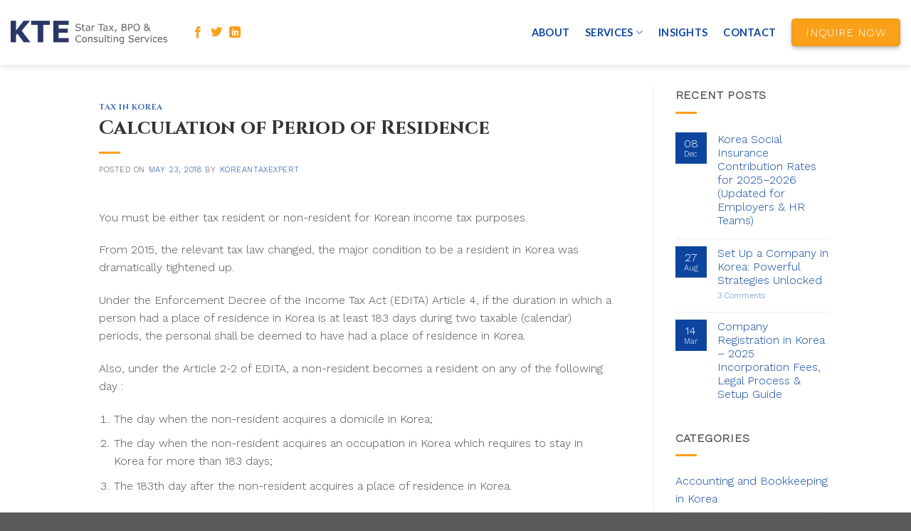

--- FILE ---
content_type: text/html; charset=UTF-8
request_url: https://koreantaxexpert.com/2018/05/23/calculation-of-period-of-residence/
body_size: 15519
content:
<!DOCTYPE html>
<!--[if IE 9 ]> <html lang="en-US" prefix="og: https://ogp.me/ns#" class="ie9 loading-site no-js"> <![endif]-->
<!--[if IE 8 ]> <html lang="en-US" prefix="og: https://ogp.me/ns#" class="ie8 loading-site no-js"> <![endif]-->
<!--[if (gte IE 9)|!(IE)]><!--><html lang="en-US" prefix="og: https://ogp.me/ns#" class="loading-site no-js"> <!--<![endif]-->
<head>

	<!-- Google Tag Manager -->
	<script>(function(w,d,s,l,i){w[l]=w[l]||[];w[l].push({'gtm.start':
	new Date().getTime(),event:'gtm.js'});var f=d.getElementsByTagName(s)[0],
	j=d.createElement(s),dl=l!='dataLayer'?'&l='+l:'';j.async=true;j.src=
	'https://www.googletagmanager.com/gtm.js?id='+i+dl;f.parentNode.insertBefore(j,f);
	})(window,document,'script','dataLayer','GTM-NC5PV2B');</script>
	<!-- End Google Tag Manager -->

	<meta charset="UTF-8" />
	<meta name="viewport" content="width=device-width, initial-scale=1.0, maximum-scale=1.0, user-scalable=no" />
	<meta name="google-site-verification" content="wGN1P9kGadXG07ps6NgEUj2Gs4SRJM4vOAh3prWmljA" />

	<link rel="profile" href="http://gmpg.org/xfn/11" />
	<link rel="pingback" href="https://koreantaxexpert.com/xmlrpc.php" />

	<script>(function(html){html.className = html.className.replace(/\bno-js\b/,'js')})(document.documentElement);</script>
	<style>img:is([sizes="auto" i], [sizes^="auto," i]) { contain-intrinsic-size: 3000px 1500px }</style>
	<meta name="viewport" content="width=device-width, initial-scale=1" />
<!-- Search Engine Optimization by Rank Math PRO - https://rankmath.com/ -->
<title>Calculation of Period of Residence - Korean Tax Expert</title>
<meta name="description" content="You must be either tax resident or non-resident for Korean income tax purposes."/>
<meta name="robots" content="follow, index, max-snippet:-1, max-video-preview:-1, max-image-preview:large"/>
<link rel="canonical" href="https://koreantaxexpert.com/2018/05/23/calculation-of-period-of-residence/" />
<meta property="og:locale" content="en_US" />
<meta property="og:type" content="article" />
<meta property="og:title" content="Calculation of Period of Residence - Korean Tax Expert" />
<meta property="og:description" content="You must be either tax resident or non-resident for Korean income tax purposes." />
<meta property="og:url" content="https://koreantaxexpert.com/2018/05/23/calculation-of-period-of-residence/" />
<meta property="og:site_name" content="Korean Tax Expert" />
<meta property="article:section" content="Tax in Korea" />
<meta property="og:image" content="https://koreantaxexpert.com/wp-content/uploads/2025/08/별-작은이미지.png" />
<meta property="og:image:secure_url" content="https://koreantaxexpert.com/wp-content/uploads/2025/08/별-작은이미지.png" />
<meta property="og:image:width" content="463" />
<meta property="og:image:height" content="349" />
<meta property="og:image:alt" content="Calculation of Period of Residence" />
<meta property="og:image:type" content="image/png" />
<meta property="article:published_time" content="2018-05-23T08:31:44+09:00" />
<meta name="twitter:card" content="summary_large_image" />
<meta name="twitter:title" content="Calculation of Period of Residence - Korean Tax Expert" />
<meta name="twitter:description" content="You must be either tax resident or non-resident for Korean income tax purposes." />
<meta name="twitter:image" content="https://koreantaxexpert.com/wp-content/uploads/2025/08/별-작은이미지.png" />
<meta name="twitter:label1" content="Written by" />
<meta name="twitter:data1" content="koreantaxexpert" />
<meta name="twitter:label2" content="Time to read" />
<meta name="twitter:data2" content="Less than a minute" />
<script type="application/ld+json" class="rank-math-schema-pro">{"@context":"https://schema.org","@graph":[{"@type":["AccountingService","Organization"],"@id":"https://koreantaxexpert.com/#organization","name":"STAR TAX","url":"http://50.16.38.80","logo":{"@type":"ImageObject","@id":"https://koreantaxexpert.com/#logo","url":"http://koreantaxexpert.com/wp-content/uploads/2025/08/\ubcc4-\uc791\uc740\uc774\ubbf8\uc9c0.png","contentUrl":"http://koreantaxexpert.com/wp-content/uploads/2025/08/\ubcc4-\uc791\uc740\uc774\ubbf8\uc9c0.png","caption":"Korean Tax Expert","inLanguage":"en-US","width":"463","height":"349"},"openingHours":["Monday,Tuesday,Wednesday,Thursday,Friday,Saturday,Sunday 09:00-17:00"],"image":{"@id":"https://koreantaxexpert.com/#logo"}},{"@type":"WebSite","@id":"https://koreantaxexpert.com/#website","url":"https://koreantaxexpert.com","name":"Korean Tax Expert","publisher":{"@id":"https://koreantaxexpert.com/#organization"},"inLanguage":"en-US"},{"@type":"ImageObject","@id":"https://koreantaxexpert.com/wp-content/uploads/2025/08/\ubcc4-\uc791\uc740\uc774\ubbf8\uc9c0.png","url":"https://koreantaxexpert.com/wp-content/uploads/2025/08/\ubcc4-\uc791\uc740\uc774\ubbf8\uc9c0.png","width":"463","height":"349","inLanguage":"en-US"},{"@type":"WebPage","@id":"https://koreantaxexpert.com/2018/05/23/calculation-of-period-of-residence/#webpage","url":"https://koreantaxexpert.com/2018/05/23/calculation-of-period-of-residence/","name":"Calculation of Period of Residence - Korean Tax Expert","datePublished":"2018-05-23T08:31:44+09:00","dateModified":"2018-05-23T08:31:44+09:00","isPartOf":{"@id":"https://koreantaxexpert.com/#website"},"primaryImageOfPage":{"@id":"https://koreantaxexpert.com/wp-content/uploads/2025/08/\ubcc4-\uc791\uc740\uc774\ubbf8\uc9c0.png"},"inLanguage":"en-US"},{"@type":"Person","@id":"https://koreantaxexpert.com/author/koreantaxexpert/","name":"koreantaxexpert","url":"https://koreantaxexpert.com/author/koreantaxexpert/","image":{"@type":"ImageObject","@id":"https://secure.gravatar.com/avatar/d9681014c26ebc9e036d0f35d15e01f0?s=96&amp;d=mm&amp;r=g","url":"https://secure.gravatar.com/avatar/d9681014c26ebc9e036d0f35d15e01f0?s=96&amp;d=mm&amp;r=g","caption":"koreantaxexpert","inLanguage":"en-US"},"worksFor":{"@id":"https://koreantaxexpert.com/#organization"}},{"@type":"BlogPosting","headline":"Calculation of Period of Residence - Korean Tax Expert","keywords":"Array","datePublished":"2018-05-23T08:31:44+09:00","dateModified":"2018-05-23T08:31:44+09:00","articleSection":"Tax in Korea","author":{"@id":"https://koreantaxexpert.com/author/koreantaxexpert/","name":"koreantaxexpert"},"publisher":{"@id":"https://koreantaxexpert.com/#organization"},"description":"You must be either tax resident or non-resident for Korean income tax purposes.","name":"Calculation of Period of Residence - Korean Tax Expert","@id":"https://koreantaxexpert.com/2018/05/23/calculation-of-period-of-residence/#richSnippet","isPartOf":{"@id":"https://koreantaxexpert.com/2018/05/23/calculation-of-period-of-residence/#webpage"},"image":{"@id":"https://koreantaxexpert.com/wp-content/uploads/2025/08/\ubcc4-\uc791\uc740\uc774\ubbf8\uc9c0.png"},"inLanguage":"en-US","mainEntityOfPage":{"@id":"https://koreantaxexpert.com/2018/05/23/calculation-of-period-of-residence/#webpage"}}]}</script>
<!-- /Rank Math WordPress SEO plugin -->

<link rel='dns-prefetch' href='//cdn.jsdelivr.net' />
<link rel='prefetch' href='https://koreantaxexpert.com/wp-content/themes/flatsome/assets/js/chunk.countup.js?ver=3.16.7' />
<link rel='prefetch' href='https://koreantaxexpert.com/wp-content/themes/flatsome/assets/js/chunk.sticky-sidebar.js?ver=3.16.7' />
<link rel='prefetch' href='https://koreantaxexpert.com/wp-content/themes/flatsome/assets/js/chunk.tooltips.js?ver=3.16.7' />
<link rel='prefetch' href='https://koreantaxexpert.com/wp-content/themes/flatsome/assets/js/chunk.vendors-popups.js?ver=3.16.7' />
<link rel='prefetch' href='https://koreantaxexpert.com/wp-content/themes/flatsome/assets/js/chunk.vendors-slider.js?ver=3.16.7' />
<link rel="alternate" type="application/rss+xml" title="Korean Tax Expert &raquo; Feed" href="https://koreantaxexpert.com/feed/" />
<link rel="alternate" type="application/rss+xml" title="Korean Tax Expert &raquo; Comments Feed" href="https://koreantaxexpert.com/comments/feed/" />
<link rel="alternate" type="application/rss+xml" title="Korean Tax Expert &raquo; Calculation of Period of Residence Comments Feed" href="https://koreantaxexpert.com/2018/05/23/calculation-of-period-of-residence/feed/" />
<style id='classic-theme-styles-inline-css' type='text/css'>
/*! This file is auto-generated */
.wp-block-button__link{color:#fff;background-color:#32373c;border-radius:9999px;box-shadow:none;text-decoration:none;padding:calc(.667em + 2px) calc(1.333em + 2px);font-size:1.125em}.wp-block-file__button{background:#32373c;color:#fff;text-decoration:none}
</style>
<link rel='stylesheet' id='flatsome-main-css' href='https://koreantaxexpert.com/wp-content/themes/flatsome/assets/css/flatsome.css?ver=3.16.7' type='text/css' media='all' />
<style id='flatsome-main-inline-css' type='text/css'>
@font-face {
				font-family: "fl-icons";
				font-display: block;
				src: url(https://koreantaxexpert.com/wp-content/themes/flatsome/assets/css/icons/fl-icons.eot?v=3.16.7);
				src:
					url(https://koreantaxexpert.com/wp-content/themes/flatsome/assets/css/icons/fl-icons.eot#iefix?v=3.16.7) format("embedded-opentype"),
					url(https://koreantaxexpert.com/wp-content/themes/flatsome/assets/css/icons/fl-icons.woff2?v=3.16.7) format("woff2"),
					url(https://koreantaxexpert.com/wp-content/themes/flatsome/assets/css/icons/fl-icons.ttf?v=3.16.7) format("truetype"),
					url(https://koreantaxexpert.com/wp-content/themes/flatsome/assets/css/icons/fl-icons.woff?v=3.16.7) format("woff"),
					url(https://koreantaxexpert.com/wp-content/themes/flatsome/assets/css/icons/fl-icons.svg?v=3.16.7#fl-icons) format("svg");
			}
</style>
<script type="text/javascript" src="https://koreantaxexpert.com/wp-includes/js/jquery/jquery.min.js?ver=3.7.1" id="jquery-core-js"></script>
<script type="text/javascript" src="https://koreantaxexpert.com/wp-includes/js/jquery/jquery-migrate.min.js?ver=3.4.1" id="jquery-migrate-js"></script>
<link rel="https://api.w.org/" href="https://koreantaxexpert.com/wp-json/" /><link rel="alternate" title="JSON" type="application/json" href="https://koreantaxexpert.com/wp-json/wp/v2/posts/69" /><link rel="EditURI" type="application/rsd+xml" title="RSD" href="https://koreantaxexpert.com/xmlrpc.php?rsd" />
<meta name="generator" content="WordPress 6.7.4" />
<link rel='shortlink' href='https://koreantaxexpert.com/?p=69' />
<link rel="alternate" title="oEmbed (JSON)" type="application/json+oembed" href="https://koreantaxexpert.com/wp-json/oembed/1.0/embed?url=https%3A%2F%2Fkoreantaxexpert.com%2F2018%2F05%2F23%2Fcalculation-of-period-of-residence%2F" />
<link rel="alternate" title="oEmbed (XML)" type="text/xml+oembed" href="https://koreantaxexpert.com/wp-json/oembed/1.0/embed?url=https%3A%2F%2Fkoreantaxexpert.com%2F2018%2F05%2F23%2Fcalculation-of-period-of-residence%2F&#038;format=xml" />
<!-- Google Tag Manager -->
<script>(function(w,d,s,l,i){w[l]=w[l]||[];w[l].push({'gtm.start':
new Date().getTime(),event:'gtm.js'});var f=d.getElementsByTagName(s)[0],
j=d.createElement(s),dl=l!='dataLayer'?'&l='+l:'';j.async=true;j.src=
'https://www.googletagmanager.com/gtm.js?id='+i+dl;f.parentNode.insertBefore(j,f);
})(window,document,'script','dataLayer','GTM-59L25BBL');</script>
<!-- End Google Tag Manager --><link rel="icon" href="https://koreantaxexpert.com/wp-content/uploads/2019/05/cropped-cec9db4ebafb8eca780ecbaa1ecb3901-1-32x32.jpg" sizes="32x32" />
<link rel="icon" href="https://koreantaxexpert.com/wp-content/uploads/2019/05/cropped-cec9db4ebafb8eca780ecbaa1ecb3901-1-192x192.jpg" sizes="192x192" />
<link rel="apple-touch-icon" href="https://koreantaxexpert.com/wp-content/uploads/2019/05/cropped-cec9db4ebafb8eca780ecbaa1ecb3901-1-180x180.jpg" />
<meta name="msapplication-TileImage" content="https://koreantaxexpert.com/wp-content/uploads/2019/05/cropped-cec9db4ebafb8eca780ecbaa1ecb3901-1-270x270.jpg" />
<style id="custom-css" type="text/css">:root {--primary-color: #0d459e;}.header-main{height: 91px}#logo img{max-height: 91px}#logo{width:220px;}.header-bottom{min-height: 55px}.header-top{min-height: 30px}.transparent .header-main{height: 91px}.transparent #logo img{max-height: 91px}.has-transparent + .page-title:first-of-type,.has-transparent + #main > .page-title,.has-transparent + #main > div > .page-title,.has-transparent + #main .page-header-wrapper:first-of-type .page-title{padding-top: 91px;}.header.show-on-scroll,.stuck .header-main{height:70px!important}.stuck #logo img{max-height: 70px!important}.header-bottom {background-color: #f1f1f1}.header-main .nav > li > a{line-height: 16px }@media (max-width: 549px) {.header-main{height: 70px}#logo img{max-height: 70px}}/* Color */.accordion-title.active, .has-icon-bg .icon .icon-inner,.logo a, .primary.is-underline, .primary.is-link, .badge-outline .badge-inner, .nav-outline > li.active> a,.nav-outline >li.active > a, .cart-icon strong,[data-color='primary'], .is-outline.primary{color: #0d459e;}/* Color !important */[data-text-color="primary"]{color: #0d459e!important;}/* Background Color */[data-text-bg="primary"]{background-color: #0d459e;}/* Background */.scroll-to-bullets a,.featured-title, .label-new.menu-item > a:after, .nav-pagination > li > .current,.nav-pagination > li > span:hover,.nav-pagination > li > a:hover,.has-hover:hover .badge-outline .badge-inner,button[type="submit"], .button.wc-forward:not(.checkout):not(.checkout-button), .button.submit-button, .button.primary:not(.is-outline),.featured-table .title,.is-outline:hover, .has-icon:hover .icon-label,.nav-dropdown-bold .nav-column li > a:hover, .nav-dropdown.nav-dropdown-bold > li > a:hover, .nav-dropdown-bold.dark .nav-column li > a:hover, .nav-dropdown.nav-dropdown-bold.dark > li > a:hover, .header-vertical-menu__opener ,.is-outline:hover, .tagcloud a:hover,.grid-tools a, input[type='submit']:not(.is-form), .box-badge:hover .box-text, input.button.alt,.nav-box > li > a:hover,.nav-box > li.active > a,.nav-pills > li.active > a ,.current-dropdown .cart-icon strong, .cart-icon:hover strong, .nav-line-bottom > li > a:before, .nav-line-grow > li > a:before, .nav-line > li > a:before,.banner, .header-top, .slider-nav-circle .flickity-prev-next-button:hover svg, .slider-nav-circle .flickity-prev-next-button:hover .arrow, .primary.is-outline:hover, .button.primary:not(.is-outline), input[type='submit'].primary, input[type='submit'].primary, input[type='reset'].button, input[type='button'].primary, .badge-inner{background-color: #0d459e;}/* Border */.nav-vertical.nav-tabs > li.active > a,.scroll-to-bullets a.active,.nav-pagination > li > .current,.nav-pagination > li > span:hover,.nav-pagination > li > a:hover,.has-hover:hover .badge-outline .badge-inner,.accordion-title.active,.featured-table,.is-outline:hover, .tagcloud a:hover,blockquote, .has-border, .cart-icon strong:after,.cart-icon strong,.blockUI:before, .processing:before,.loading-spin, .slider-nav-circle .flickity-prev-next-button:hover svg, .slider-nav-circle .flickity-prev-next-button:hover .arrow, .primary.is-outline:hover{border-color: #0d459e}.nav-tabs > li.active > a{border-top-color: #0d459e}.widget_shopping_cart_content .blockUI.blockOverlay:before { border-left-color: #0d459e }.woocommerce-checkout-review-order .blockUI.blockOverlay:before { border-left-color: #0d459e }/* Fill */.slider .flickity-prev-next-button:hover svg,.slider .flickity-prev-next-button:hover .arrow{fill: #0d459e;}/* Focus */.primary:focus-visible, .submit-button:focus-visible, button[type="submit"]:focus-visible { outline-color: #0d459e!important; }/* Background Color */[data-icon-label]:after, .secondary.is-underline:hover,.secondary.is-outline:hover,.icon-label,.button.secondary:not(.is-outline),.button.alt:not(.is-outline), .badge-inner.on-sale, .button.checkout, .single_add_to_cart_button, .current .breadcrumb-step{ background-color:#faa019; }[data-text-bg="secondary"]{background-color: #faa019;}/* Color */.secondary.is-underline,.secondary.is-link, .secondary.is-outline,.stars a.active, .star-rating:before, .woocommerce-page .star-rating:before,.star-rating span:before, .color-secondary{color: #faa019}/* Color !important */[data-text-color="secondary"]{color: #faa019!important;}/* Border */.secondary.is-outline:hover{border-color:#faa019}/* Focus */.secondary:focus-visible, .alt:focus-visible { outline-color: #faa019!important; }body{color: #4c4c4c}h1,h2,h3,h4,h5,h6,.heading-font{color: #333333;}body{font-size: 100%;}body{font-family: "Work Sans", sans-serif;}body {font-weight: 300;font-style: normal;}.nav > li > a {font-family: Lato, sans-serif;}.mobile-sidebar-levels-2 .nav > li > ul > li > a {font-family: Lato, sans-serif;}.nav > li > a,.mobile-sidebar-levels-2 .nav > li > ul > li > a {font-weight: 700;font-style: normal;}h1,h2,h3,h4,h5,h6,.heading-font, .off-canvas-center .nav-sidebar.nav-vertical > li > a{font-family: Cinzel, sans-serif;}h1,h2,h3,h4,h5,h6,.heading-font,.banner h1,.banner h2 {font-weight: 700;font-style: normal;}.alt-font{font-family: "Dancing Script", sans-serif;}.alt-font {font-weight: 400!important;font-style: normal!important;}.header:not(.transparent) .header-nav-main.nav > li > a {color: #0d459e;}a{color: #0d459e;}a:hover{color: #faa019;}.tagcloud a:hover{border-color: #faa019;background-color: #faa019;}.is-divider{background-color: #faa019;}input[type='submit'], input[type="button"], button:not(.icon), .button:not(.icon){border-radius: 5px!important}.header-main .social-icons,.header-main .cart-icon strong,.header-main .menu-title,.header-main .header-button > .button.is-outline,.header-main .nav > li > a > i:not(.icon-angle-down){color: #faa019!important;}.header-main .header-button > .button.is-outline,.header-main .cart-icon strong:after,.header-main .cart-icon strong{border-color: #faa019!important;}.header-main .header-button > .button:not(.is-outline){background-color: #faa019!important;}.header-main .current-dropdown .cart-icon strong,.header-main .header-button > .button:hover,.header-main .header-button > .button:hover i,.header-main .header-button > .button:hover span{color:#FFF!important;}.header-main .menu-title:hover,.header-main .social-icons a:hover,.header-main .header-button > .button.is-outline:hover,.header-main .nav > li > a:hover > i:not(.icon-angle-down){color: #faa019!important;}.header-main .current-dropdown .cart-icon strong,.header-main .header-button > .button:hover{background-color: #faa019!important;}.header-main .current-dropdown .cart-icon strong:after,.header-main .current-dropdown .cart-icon strong,.header-main .header-button > .button:hover{border-color: #faa019!important;}.nav-vertical-fly-out > li + li {border-top-width: 1px; border-top-style: solid;}/* Custom CSS */.icon-box.featured-box.icon-box-left{display: flex;align-items: center;}ul li.bullet-checkmark, ul li.bullet-arrow, ul li.bullet-star{border:none;}.homebox > div > div > ul > li > span{margin:6px;}.homebox ul li.bullet-checkmark:before, ul li.bullet-arrow:before, ul li.bullet-star:before{font-size: 15px;color: #faa019;background: #fff;padding: 0px 9px;margin-right: 3px;border-radius: 99px;}.footergrad{background: linear-gradient(121deg, rgb(110, 189, 246), rgb(65, 49, 208));}.navservices li{margin-left:0 !important;width:100%;margin: 5px 0;}.navservices li a{width:100%;}.nav-tabs>li.active>a {color:#fff;background: linear-gradient(-35deg, rgb(1, 104, 232), rgb(13, 64, 146));border: none;border-radius: 5px;}.nav-tabs>li>a{border-bottom: 1px solid #ddd;background-color:#fff;border: none;box-shadow: 0 1px 3px rgba(0,0,0,0.12), 0 1px 2px rgba(0,0,0,0.24); border-radius: 5px;transition: all 0.3s cubic-bezier(.25,.8,.25,1);}.nav-tabs>li>a:hover{box-shadow: 0 3px 6px rgba(0,0,0,0.16), 0 3px 6px rgba(0,0,0,0.23)}.nav>li>a {font-size: 0.9em;}.gradient{background: linear-gradient(-35deg, rgb(1, 104, 232), rgb(13, 64, 146));}.conversion{border-radius:100% 100% 0 0;background:linear-gradient(-35deg, rgb(1, 104, 232), rgb(13, 64, 146))}footer.entry-meta{border-bottom:none;}.single-post .article-inner {box-shadow:none;}.conversion1{box-shadow: 0 10px 20px rgba(0,0,0,0.19), 0 6px 6px rgba(0,0,0,0.23);border-radius:20px;}.home #footer{display:none;}.servicebox .col-inner, .col-inner .banner{border-radius:5px;}.footer{background:linear-gradient(-35deg, rgb(1, 104, 232), rgb(13, 64, 146))}/* Custom CSS Mobile */@media (max-width: 549px){.conversion{border-radius:0 !important;background:linear-gradient(-35deg, rgb(1, 104, 232), rgb(13, 64, 146))}}.label-new.menu-item > a:after{content:"New";}.label-hot.menu-item > a:after{content:"Hot";}.label-sale.menu-item > a:after{content:"Sale";}.label-popular.menu-item > a:after{content:"Popular";}</style><style id="kirki-inline-styles">/* latin-ext */
@font-face {
  font-family: 'Cinzel';
  font-style: normal;
  font-weight: 700;
  font-display: swap;
  src: url(https://koreantaxexpert.com/wp-content/fonts/cinzel/font) format('woff');
  unicode-range: U+0100-02BA, U+02BD-02C5, U+02C7-02CC, U+02CE-02D7, U+02DD-02FF, U+0304, U+0308, U+0329, U+1D00-1DBF, U+1E00-1E9F, U+1EF2-1EFF, U+2020, U+20A0-20AB, U+20AD-20C0, U+2113, U+2C60-2C7F, U+A720-A7FF;
}
/* latin */
@font-face {
  font-family: 'Cinzel';
  font-style: normal;
  font-weight: 700;
  font-display: swap;
  src: url(https://koreantaxexpert.com/wp-content/fonts/cinzel/font) format('woff');
  unicode-range: U+0000-00FF, U+0131, U+0152-0153, U+02BB-02BC, U+02C6, U+02DA, U+02DC, U+0304, U+0308, U+0329, U+2000-206F, U+20AC, U+2122, U+2191, U+2193, U+2212, U+2215, U+FEFF, U+FFFD;
}/* vietnamese */
@font-face {
  font-family: 'Work Sans';
  font-style: normal;
  font-weight: 300;
  font-display: swap;
  src: url(https://koreantaxexpert.com/wp-content/fonts/work-sans/font) format('woff');
  unicode-range: U+0102-0103, U+0110-0111, U+0128-0129, U+0168-0169, U+01A0-01A1, U+01AF-01B0, U+0300-0301, U+0303-0304, U+0308-0309, U+0323, U+0329, U+1EA0-1EF9, U+20AB;
}
/* latin-ext */
@font-face {
  font-family: 'Work Sans';
  font-style: normal;
  font-weight: 300;
  font-display: swap;
  src: url(https://koreantaxexpert.com/wp-content/fonts/work-sans/font) format('woff');
  unicode-range: U+0100-02BA, U+02BD-02C5, U+02C7-02CC, U+02CE-02D7, U+02DD-02FF, U+0304, U+0308, U+0329, U+1D00-1DBF, U+1E00-1E9F, U+1EF2-1EFF, U+2020, U+20A0-20AB, U+20AD-20C0, U+2113, U+2C60-2C7F, U+A720-A7FF;
}
/* latin */
@font-face {
  font-family: 'Work Sans';
  font-style: normal;
  font-weight: 300;
  font-display: swap;
  src: url(https://koreantaxexpert.com/wp-content/fonts/work-sans/font) format('woff');
  unicode-range: U+0000-00FF, U+0131, U+0152-0153, U+02BB-02BC, U+02C6, U+02DA, U+02DC, U+0304, U+0308, U+0329, U+2000-206F, U+20AC, U+2122, U+2191, U+2193, U+2212, U+2215, U+FEFF, U+FFFD;
}/* latin-ext */
@font-face {
  font-family: 'Lato';
  font-style: normal;
  font-weight: 700;
  font-display: swap;
  src: url(https://koreantaxexpert.com/wp-content/fonts/lato/font) format('woff');
  unicode-range: U+0100-02BA, U+02BD-02C5, U+02C7-02CC, U+02CE-02D7, U+02DD-02FF, U+0304, U+0308, U+0329, U+1D00-1DBF, U+1E00-1E9F, U+1EF2-1EFF, U+2020, U+20A0-20AB, U+20AD-20C0, U+2113, U+2C60-2C7F, U+A720-A7FF;
}
/* latin */
@font-face {
  font-family: 'Lato';
  font-style: normal;
  font-weight: 700;
  font-display: swap;
  src: url(https://koreantaxexpert.com/wp-content/fonts/lato/font) format('woff');
  unicode-range: U+0000-00FF, U+0131, U+0152-0153, U+02BB-02BC, U+02C6, U+02DA, U+02DC, U+0304, U+0308, U+0329, U+2000-206F, U+20AC, U+2122, U+2191, U+2193, U+2212, U+2215, U+FEFF, U+FFFD;
}/* vietnamese */
@font-face {
  font-family: 'Dancing Script';
  font-style: normal;
  font-weight: 400;
  font-display: swap;
  src: url(https://koreantaxexpert.com/wp-content/fonts/dancing-script/font) format('woff');
  unicode-range: U+0102-0103, U+0110-0111, U+0128-0129, U+0168-0169, U+01A0-01A1, U+01AF-01B0, U+0300-0301, U+0303-0304, U+0308-0309, U+0323, U+0329, U+1EA0-1EF9, U+20AB;
}
/* latin-ext */
@font-face {
  font-family: 'Dancing Script';
  font-style: normal;
  font-weight: 400;
  font-display: swap;
  src: url(https://koreantaxexpert.com/wp-content/fonts/dancing-script/font) format('woff');
  unicode-range: U+0100-02BA, U+02BD-02C5, U+02C7-02CC, U+02CE-02D7, U+02DD-02FF, U+0304, U+0308, U+0329, U+1D00-1DBF, U+1E00-1E9F, U+1EF2-1EFF, U+2020, U+20A0-20AB, U+20AD-20C0, U+2113, U+2C60-2C7F, U+A720-A7FF;
}
/* latin */
@font-face {
  font-family: 'Dancing Script';
  font-style: normal;
  font-weight: 400;
  font-display: swap;
  src: url(https://koreantaxexpert.com/wp-content/fonts/dancing-script/font) format('woff');
  unicode-range: U+0000-00FF, U+0131, U+0152-0153, U+02BB-02BC, U+02C6, U+02DA, U+02DC, U+0304, U+0308, U+0329, U+2000-206F, U+20AC, U+2122, U+2191, U+2193, U+2212, U+2215, U+FEFF, U+FFFD;
}</style></head>

<body class="post-template-default single single-post postid-69 single-format-standard header-shadow lightbox nav-dropdown-has-arrow nav-dropdown-has-shadow nav-dropdown-has-border">

	<!-- Google Tag Manager (noscript) -->
	<noscript><iframe src="https://www.googletagmanager.com/ns.html?id=GTM-NC5PV2B"
	height="0" width="0" style="display:none;visibility:hidden"></iframe></noscript>
	<!-- End Google Tag Manager (noscript) -->

<div id="page-anim-preloader"></div>


	
<a class="skip-link screen-reader-text" href="#main">Skip to content</a>

<div id="wrapper">


<header id="header" class="header header-full-width has-sticky sticky-jump">
   <div class="header-wrapper">
	<div id="masthead" class="header-main ">
      <div class="header-inner flex-row container logo-left" role="navigation">

          <!-- Logo -->
          <h1 id="logo" class="flex-col logo">
            
<!-- Header logo -->
<a href="https://koreantaxexpert.com/" title="Korean Tax Expert - Accounting, Payroll, Tax and Corporate Secretarial Services" rel="home">
		<img width="790" height="107" src="https://koreantaxexpert.com/wp-content/uploads/2019/05/the-clacc.png" class="header_logo header-logo" alt="Korean Tax Expert"/><img  width="790" height="107" src="https://koreantaxexpert.com/wp-content/uploads/2019/05/the-clacc.png" class="header-logo-dark" alt="Korean Tax Expert"/></a>
          </h1>

          <!-- Mobile Left Elements -->
          <div class="flex-col show-for-medium flex-left">
            <ul class="mobile-nav nav nav-left ">
                          </ul>
          </div>

          <!-- Left Elements -->
          <div class="flex-col hide-for-medium flex-left
            flex-grow">
            <ul class="header-nav header-nav-main nav nav-left  nav-line-bottom nav-spacing-large nav-uppercase" >
              <li class="html header-social-icons ml-0">
	<div class="social-icons follow-icons" ><a href="https://www.facebook.com/koreantaxexpert/" target="_blank" data-label="Facebook" rel="noopener noreferrer nofollow" class="icon plain facebook tooltip" title="Follow on Facebook" aria-label="Follow on Facebook"><i class="icon-facebook" ></i></a><a href="https://twitter.com/koreantaxexpert" target="_blank" data-label="Twitter" rel="noopener noreferrer nofollow" class="icon plain  twitter tooltip" title="Follow on Twitter" aria-label="Follow on Twitter"><i class="icon-twitter" ></i></a><a href="https://www.linkedin.com/company/theclacc" target="_blank" rel="noopener noreferrer nofollow" data-label="LinkedIn" class="icon plain  linkedin tooltip" title="Follow on LinkedIn" aria-label="Follow on LinkedIn"><i class="icon-linkedin" ></i></a></div></li>
            </ul>
          </div>

          <!-- Right Elements -->
          <div class="flex-col hide-for-medium flex-right">
            <ul class="header-nav header-nav-main nav nav-right  nav-line-bottom nav-spacing-large nav-uppercase">
              <li id="menu-item-23" class="menu-item menu-item-type-post_type menu-item-object-page menu-item-23 menu-item-design-default"><a href="https://koreantaxexpert.com/korean-cpa-accounting-firm/" class="nav-top-link">About</a></li>
<li id="menu-item-218" class="menu-item menu-item-type-post_type menu-item-object-page menu-item-has-children menu-item-218 menu-item-design-default has-dropdown"><a href="https://koreantaxexpert.com/services/" class="nav-top-link" aria-expanded="false" aria-haspopup="menu">Services<i class="icon-angle-down" ></i></a>
<ul class="sub-menu nav-dropdown nav-dropdown-default">
	<li id="menu-item-2217" class="menu-item menu-item-type-post_type menu-item-object-page menu-item-2217"><a href="https://koreantaxexpert.com/company-establishment-in-korea/">Business Registration in Korea</a></li>
	<li id="menu-item-256" class="menu-item menu-item-type-post_type menu-item-object-page menu-item-256"><a href="https://koreantaxexpert.com/services/financial-statement-preparation/">Bookkeeping &#038; Outsourcing</a></li>
	<li id="menu-item-251" class="menu-item menu-item-type-post_type menu-item-object-page menu-item-251"><a href="https://koreantaxexpert.com/services/international-tax-advisory-services/">Tax Filing &#038; Advisory</a></li>
	<li id="menu-item-255" class="menu-item menu-item-type-post_type menu-item-object-page menu-item-255"><a href="https://koreantaxexpert.com/services/payroll-administration/">Payroll &#038; Global Mobility Services</a></li>
	<li id="menu-item-252" class="menu-item menu-item-type-post_type menu-item-object-page menu-item-252"><a href="https://koreantaxexpert.com/services/tax-audit-defense/">Audit &#038; Attest</a></li>
</ul>
</li>
<li id="menu-item-22" class="menu-item menu-item-type-post_type menu-item-object-page current_page_parent menu-item-22 menu-item-design-default"><a href="https://koreantaxexpert.com/blog/" class="nav-top-link">Insights</a></li>
<li id="menu-item-24" class="menu-item menu-item-type-post_type menu-item-object-page menu-item-24 menu-item-design-default"><a href="https://koreantaxexpert.com/contact/" class="nav-top-link">Contact</a></li>
<li class="html header-button-1">
	<div class="header-button">
	<a href="https://koreantaxexpert.com/contact/" class="button secondary is-large box-shadow-2 box-shadow-1-hover"  style="border-radius:5px;">
    <span>INQUIRE NOW</span>
  </a>
	</div>
</li>


            </ul>
          </div>

          <!-- Mobile Right Elements -->
          <div class="flex-col show-for-medium flex-right">
            <ul class="mobile-nav nav nav-right ">
              <li class="nav-icon has-icon">
  		<a href="#" data-open="#main-menu" data-pos="right" data-bg="main-menu-overlay" data-color="" class="is-small" aria-label="Menu" aria-controls="main-menu" aria-expanded="false">

		  <i class="icon-menu" ></i>
		  		</a>
	</li>
            </ul>
          </div>

      </div>

      </div>

<div class="header-bg-container fill"><div class="header-bg-image fill"></div><div class="header-bg-color fill"></div></div>   </div><!-- header-wrapper-->
</header>


<main id="main" class="">

<div id="content" class="blog-wrapper blog-single page-wrapper">
	

<div class="row row-large row-divided ">

	<div class="large-9 col">
		


<article id="post-69" class="post-69 post type-post status-publish format-standard hentry category-korean-tax">
	<div class="article-inner has-shadow box-shadow-4 box-shadow-2-hover">
		<header class="entry-header">
	<div class="entry-header-text entry-header-text-top text-left">
		<h6 class="entry-category is-xsmall"><a href="https://koreantaxexpert.com/category/korean-tax/" rel="category tag">Tax in Korea</a></h6><h1 class="entry-title">Calculation of Period of Residence</h1><div class="entry-divider is-divider small"></div>
	<div class="entry-meta uppercase is-xsmall">
		<span class="posted-on">Posted on <a href="https://koreantaxexpert.com/2018/05/23/calculation-of-period-of-residence/" rel="bookmark"><time class="entry-date published updated" datetime="2018-05-23T08:31:44+09:00">May 23, 2018</time></a></span><span class="byline"> by <span class="meta-author vcard"><a class="url fn n" href="https://koreantaxexpert.com/author/koreantaxexpert/">koreantaxexpert</a></span></span>	</div>
	</div>
	</header>
		<div class="entry-content single-page">

	<p>You must be either tax resident or non-resident for Korean income tax purposes.</p>
<p>From 2015, the relevant tax law changed, the major condition to be a resident in Korea was dramatically tightened up.</p>
<p>Under the Enforcement Decree of the Income Tax Act (EDITA) Article 4, if the duration in which a person had a place of residence in Korea is at least 183 days during two taxable (calendar) periods, the personal shall be deemed to have had a place of residence in Korea.</p>
<p>Also, under the Article 2-2 of EDITA, a non-resident becomes a resident on any of the following day :</p>
<ol>
<li>The day when the non-resident acquires a domicile in Korea;</li>
<li>The day when the non-resident acquires an occupation in Korea which requires to stay in Korea for more than 183 days;</li>
<li>The 183th day after the non-resident acquires a place of residence in Korea.</li>
</ol>
<p>Once you become a resident in Korea, your tax obligation shall be different. However, Korea has some favorable tax treatments only applicable to foreign tax residents.</p>
<p>For more information, please contact us.</p>
<p>Email: itos@theclacc.com</p>

	
	<div class="blog-share text-center"><div class="is-divider medium"></div><div class="social-icons share-icons share-row relative" ><a href="whatsapp://send?text=Calculation%20of%20Period%20of%20Residence - https://koreantaxexpert.com/2018/05/23/calculation-of-period-of-residence/" data-action="share/whatsapp/share" class="icon button circle is-outline tooltip whatsapp show-for-medium" title="Share on WhatsApp" aria-label="Share on WhatsApp"><i class="icon-whatsapp"></i></a><a href="https://www.facebook.com/sharer.php?u=https://koreantaxexpert.com/2018/05/23/calculation-of-period-of-residence/" data-label="Facebook" onclick="window.open(this.href,this.title,'width=500,height=500,top=300px,left=300px');  return false;" rel="noopener noreferrer nofollow" target="_blank" class="icon button circle is-outline tooltip facebook" title="Share on Facebook" aria-label="Share on Facebook"><i class="icon-facebook" ></i></a><a href="https://twitter.com/share?url=https://koreantaxexpert.com/2018/05/23/calculation-of-period-of-residence/" onclick="window.open(this.href,this.title,'width=500,height=500,top=300px,left=300px');  return false;" rel="noopener noreferrer nofollow" target="_blank" class="icon button circle is-outline tooltip twitter" title="Share on Twitter" aria-label="Share on Twitter"><i class="icon-twitter" ></i></a><a href="mailto:enteryour@addresshere.com?subject=Calculation%20of%20Period%20of%20Residence&amp;body=Check%20this%20out:%20https://koreantaxexpert.com/2018/05/23/calculation-of-period-of-residence/" rel="nofollow" class="icon button circle is-outline tooltip email" title="Email to a Friend" aria-label="Email to a Friend"><i class="icon-envelop" ></i></a><a href="https://pinterest.com/pin/create/button/?url=https://koreantaxexpert.com/2018/05/23/calculation-of-period-of-residence/&amp;media=&amp;description=Calculation%20of%20Period%20of%20Residence" onclick="window.open(this.href,this.title,'width=500,height=500,top=300px,left=300px');  return false;" rel="noopener noreferrer nofollow" target="_blank" class="icon button circle is-outline tooltip pinterest" title="Pin on Pinterest" aria-label="Pin on Pinterest"><i class="icon-pinterest" ></i></a><a href="https://www.linkedin.com/shareArticle?mini=true&url=https://koreantaxexpert.com/2018/05/23/calculation-of-period-of-residence/&title=Calculation%20of%20Period%20of%20Residence" onclick="window.open(this.href,this.title,'width=500,height=500,top=300px,left=300px');  return false;"  rel="noopener noreferrer nofollow" target="_blank" class="icon button circle is-outline tooltip linkedin" title="Share on LinkedIn" aria-label="Share on LinkedIn"><i class="icon-linkedin" ></i></a></div></div></div>


	<div class="entry-author author-box">
		<div class="flex-row align-top">
			<div class="flex-col mr circle">
				<div class="blog-author-image">
					<img alt='' src="data:image/svg+xml,%3Csvg%20viewBox%3D%220%200%2090%2090%22%20xmlns%3D%22http%3A%2F%2Fwww.w3.org%2F2000%2Fsvg%22%3E%3C%2Fsvg%3E" data-src='https://secure.gravatar.com/avatar/d9681014c26ebc9e036d0f35d15e01f0?s=90&#038;d=mm&#038;r=g' srcset="" data-srcset='https://secure.gravatar.com/avatar/d9681014c26ebc9e036d0f35d15e01f0?s=180&#038;d=mm&#038;r=g 2x' class='lazy-load avatar avatar-90 photo' height='90' width='90' decoding='async'/>				</div>
			</div>
			<div class="flex-col flex-grow">
				<h5 class="author-name uppercase pt-half">
					koreantaxexpert				</h5>
				<p class="author-desc small">Our team specializes in assisting foreign clients with navigating Korean finance and tax matters. We're here to provide you with expert guidance and support. Let us help you with your financial and tax needs in Korea.</p>
			</div>
		</div>
	</div>

        <nav role="navigation" id="nav-below" class="navigation-post">
	<div class="flex-row next-prev-nav bt bb">
		<div class="flex-col flex-grow nav-prev text-left">
			    <div class="nav-previous"><a href="https://koreantaxexpert.com/2018/05/18/transfer-pricing-tp-in-korea/" rel="prev"><span class="hide-for-small"><i class="icon-angle-left" ></i></span> Transfer Pricing (TP) in Korea</a></div>
		</div>
		<div class="flex-col flex-grow nav-next text-right">
			    <div class="nav-next"><a href="https://koreantaxexpert.com/2018/05/26/amended-korean-tax-law/" rel="next">Amended Korean Tax Law for Foreign Tax Residents in Korea &#8211; Requirement for Submission of Foreign Investment or Real Estate <span class="hide-for-small"><i class="icon-angle-right" ></i></span></a></div>		</div>
	</div>

	    </nav>

    	</div>
</article>




<div id="comments" class="comments-area">

	
	
	
		<div id="respond" class="comment-respond">
		<h3 id="reply-title" class="comment-reply-title">Leave a Reply <small><a rel="nofollow" id="cancel-comment-reply-link" href="/2018/05/23/calculation-of-period-of-residence/#respond" style="display:none;">Cancel reply</a></small></h3><form action="https://koreantaxexpert.com/wp-comments-post.php" method="post" id="commentform" class="comment-form" novalidate><p class="comment-notes"><span id="email-notes">Your email address will not be published.</span> <span class="required-field-message">Required fields are marked <span class="required">*</span></span></p><p class="comment-form-comment"><label for="comment">Comment <span class="required">*</span></label> <textarea autocomplete="new-password"  id="jb8bb951f9"  name="jb8bb951f9"   cols="45" rows="8" maxlength="65525" required></textarea><textarea id="comment" aria-label="hp-comment" aria-hidden="true" name="comment" autocomplete="new-password" style="padding:0 !important;clip:rect(1px, 1px, 1px, 1px) !important;position:absolute !important;white-space:nowrap !important;height:1px !important;width:1px !important;overflow:hidden !important;" tabindex="-1"></textarea><script data-noptimize>document.getElementById("comment").setAttribute( "id", "a119976aa67e114d4cee3d2d65197e7a" );document.getElementById("jb8bb951f9").setAttribute( "id", "comment" );</script></p><p class="comment-form-author"><label for="author">Name <span class="required">*</span></label> <input id="author" name="author" type="text" value="" size="30" maxlength="245" autocomplete="name" required /></p>
<p class="comment-form-email"><label for="email">Email <span class="required">*</span></label> <input id="email" name="email" type="email" value="" size="30" maxlength="100" aria-describedby="email-notes" autocomplete="email" required /></p>
<p class="comment-form-url"><label for="url">Website</label> <input id="url" name="url" type="url" value="" size="30" maxlength="200" autocomplete="url" /></p>
<p class="comment-form-cookies-consent"><input id="wp-comment-cookies-consent" name="wp-comment-cookies-consent" type="checkbox" value="yes" /> <label for="wp-comment-cookies-consent">Save my name, email, and website in this browser for the next time I comment.</label></p>
<p class="form-submit"><input name="submit" type="submit" id="submit" class="submit" value="Post Comment" /> <input type='hidden' name='comment_post_ID' value='69' id='comment_post_ID' />
<input type='hidden' name='comment_parent' id='comment_parent' value='0' />
</p></form>	</div><!-- #respond -->
	
</div>
	</div>
	<div class="post-sidebar large-3 col">
				<div id="secondary" class="widget-area " role="complementary">
				<aside id="flatsome_recent_posts-3" class="widget flatsome_recent_posts">		<span class="widget-title "><span>Recent Posts</span></span><div class="is-divider small"></div>		<ul>		
		
		<li class="recent-blog-posts-li">
			<div class="flex-row recent-blog-posts align-top pt-half pb-half">
				<div class="flex-col mr-half">
					<div class="badge post-date  badge-square">
							<div class="badge-inner bg-fill" >
                                								<span class="post-date-day">08</span><br>
								<span class="post-date-month is-xsmall">Dec</span>
                                							</div>
					</div>
				</div>
				<div class="flex-col flex-grow">
					  <a href="https://koreantaxexpert.com/2025/12/08/korea-social-insurance-contribution-rates-2025-2026/" title="Korea Social Insurance Contribution Rates for 2025–2026 (Updated for Employers &#038; HR Teams)">Korea Social Insurance Contribution Rates for 2025–2026 (Updated for Employers &#038; HR Teams)</a>
				   	  <span class="post_comments op-7 block is-xsmall"><a href="https://koreantaxexpert.com/2025/12/08/korea-social-insurance-contribution-rates-2025-2026/#respond"></a></span>
				</div>
			</div>
		</li>
		
		
		<li class="recent-blog-posts-li">
			<div class="flex-row recent-blog-posts align-top pt-half pb-half">
				<div class="flex-col mr-half">
					<div class="badge post-date  badge-square">
							<div class="badge-inner bg-fill" >
                                								<span class="post-date-day">27</span><br>
								<span class="post-date-month is-xsmall">Aug</span>
                                							</div>
					</div>
				</div>
				<div class="flex-col flex-grow">
					  <a href="https://koreantaxexpert.com/2025/08/27/set-up-a-company-in-korea/" title="Set Up a Company in Korea: Powerful Strategies Unlocked">Set Up a Company in Korea: Powerful Strategies Unlocked</a>
				   	  <span class="post_comments op-7 block is-xsmall"><a href="https://koreantaxexpert.com/2025/08/27/set-up-a-company-in-korea/#comments"><strong>3</strong> Comments</a></span>
				</div>
			</div>
		</li>
		
		
		<li class="recent-blog-posts-li">
			<div class="flex-row recent-blog-posts align-top pt-half pb-half">
				<div class="flex-col mr-half">
					<div class="badge post-date  badge-square">
							<div class="badge-inner bg-fill" >
                                								<span class="post-date-day">14</span><br>
								<span class="post-date-month is-xsmall">Mar</span>
                                							</div>
					</div>
				</div>
				<div class="flex-col flex-grow">
					  <a href="https://koreantaxexpert.com/2025/03/14/company-registration-in-korea/" title="Company Registration in Korea – 2025 Incorporation Fees, Legal Process &#038; Setup Guide">Company Registration in Korea – 2025 Incorporation Fees, Legal Process &#038; Setup Guide</a>
				   	  <span class="post_comments op-7 block is-xsmall"><a href="https://koreantaxexpert.com/2025/03/14/company-registration-in-korea/#respond"></a></span>
				</div>
			</div>
		</li>
				</ul>		</aside><aside id="categories-3" class="widget widget_categories"><span class="widget-title "><span>Categories</span></span><div class="is-divider small"></div>
			<ul>
					<li class="cat-item cat-item-13"><a href="https://koreantaxexpert.com/category/korean-accounting/">Accounting and Bookkeeping in Korea</a>
</li>
	<li class="cat-item cat-item-25"><a href="https://koreantaxexpert.com/category/korean-audit/">Audit in Korea</a>
</li>
	<li class="cat-item cat-item-52"><a href="https://koreantaxexpert.com/category/doing-business-in-korea/">Doing Business in Korea</a>
</li>
	<li class="cat-item cat-item-69"><a href="https://koreantaxexpert.com/category/pricing-services/">Our Fee</a>
</li>
	<li class="cat-item cat-item-51"><a href="https://koreantaxexpert.com/category/korean-payroll/">Payroll in Korea</a>
</li>
	<li class="cat-item cat-item-68"><a href="https://koreantaxexpert.com/category/doing-business-in-korea/required-documents-for-company-set-up/">Required Documents for Company Set-up</a>
</li>
	<li class="cat-item cat-item-67"><a href="https://koreantaxexpert.com/category/korean-payroll/social-insurance-rates-in-korea/">Social Tax Rates in Korea</a>
</li>
	<li class="cat-item cat-item-29"><a href="https://koreantaxexpert.com/category/korean-tax/">Tax in Korea</a>
</li>
	<li class="cat-item cat-item-66"><a href="https://koreantaxexpert.com/category/korean-tax/tax-rates-in-korea/">Tax Rates in Korea</a>
</li>
	<li class="cat-item cat-item-62"><a href="https://koreantaxexpert.com/category/why-us/">Why Us</a>
</li>
			</ul>

			</aside>
		<aside id="block_widget-2" class="widget block_widget">
		
		<div class="row row-collapse"  id="row-1659271097">


	<div id="col-1897236244" class="col small-12 large-12"  >
				<div class="col-inner"  >
			
			


  <div class="banner has-hover gradient" id="banner-498410772">
          <div class="banner-inner fill">
        <div class="banner-bg fill" >
            <div class="bg fill bg-fill bg-loaded"></div>
                                    
                    </div>
		
        <div class="banner-layers container">
            <div class="fill banner-link"></div>            

   <div id="text-box-2089423426" class="text-box banner-layer x50 md-x50 lg-x50 y50 md-y50 lg-y50 res-text">
                                <div class="text-box-content text dark">
              
              <div class="text-inner text-left">
                  

<h4 class="uppercase"><span style="font-size: 100%;"><strong>NEED HELP FROM AN EXPERT?</strong></span></h4>
<div class="is-divider divider clearfix" style="max-width:40px;background-color:rgb(214, 214, 214);"></div>

<p><span style="font-size: 115%;">Contact us today and we'll set up a consultation!</span></p>
<a href="https://koreantaxexpert.com/contact/" target="_self" class="button secondary"  style="border-radius:5px;">
    <span>COntact</span>
  <i class="icon-angle-right" aria-hidden="true" ></i></a>



              </div>
           </div>
                            
<style>
#text-box-2089423426 {
  width: 85%;
}
#text-box-2089423426 .text-box-content {
  font-size: 150%;
}
</style>
    </div>
 

        </div>
      </div>

            
<style>
#banner-498410772 {
  padding-top: 300px;
}
#banner-498410772 .ux-shape-divider--top svg {
  height: 150px;
  --divider-top-width: 100%;
}
#banner-498410772 .ux-shape-divider--bottom svg {
  height: 150px;
  --divider-width: 100%;
}
</style>
  </div>



		</div>
					</div>

	

</div>
		</aside>
		</div>
			</div>
</div>

</div>


</main>

<footer id="footer" class="footer-wrapper">

		<section class="section footer" id="section_1378242506">
		<div class="bg section-bg fill bg-fill bg-loaded bg-loaded" >

			
			
			

		</div>

		

		<div class="section-content relative">
			

<div class="row row-full-width align-center"  id="row-501948503">


	<div id="col-692289863" class="col show-for-small medium-6 small-12 large-3 col-divided"  >
				<div class="col-inner dark"  >
			
			

	<div class="img has-hover x md-x lg-x y md-y lg-y" id="image_479109423">
								<div class="img-inner dark" >
			<img width="790" height="107" src="https://koreantaxexpert.com/wp-content/uploads/2019/06/the-clacc-1.png" class="attachment-large size-large" alt="Logo" decoding="async" loading="lazy" srcset="https://koreantaxexpert.com/wp-content/uploads/2019/06/the-clacc-1.png 790w, https://koreantaxexpert.com/wp-content/uploads/2019/06/the-clacc-1-300x41.png 300w, https://koreantaxexpert.com/wp-content/uploads/2019/06/the-clacc-1-768x104.png 768w" sizes="auto, (max-width: 790px) 100vw, 790px" />						
					</div>
								
<style>
#image_479109423 {
  width: 100%;
}
</style>
	</div>
	

<p>Considerable expertise in foreign or foreign-invested companies doing business in South Korea for accounting, payroll, tax and corporate secretarial services.</p>
<div class="social-icons follow-icons" ><a href="https://www.facebook.com/koreantaxexpert/" target="_blank" data-label="Facebook" rel="noopener noreferrer nofollow" class="icon button circle is-outline facebook tooltip" title="Follow on Facebook" aria-label="Follow on Facebook"><i class="icon-facebook" ></i></a><a href="https://twitter.com/koreantaxexpert" target="_blank" data-label="Twitter" rel="noopener noreferrer nofollow" class="icon button circle is-outline  twitter tooltip" title="Follow on Twitter" aria-label="Follow on Twitter"><i class="icon-twitter" ></i></a><a href="https://www.linkedin.com/company/theclacc" target="_blank" rel="noopener noreferrer nofollow" data-label="LinkedIn" class="icon button circle is-outline  linkedin tooltip" title="Follow on LinkedIn" aria-label="Follow on LinkedIn"><i class="icon-linkedin" ></i></a></div>


		</div>
				
<style>
#col-692289863 > .col-inner {
  padding: 15px 0px 0px 0px;
  margin: 0px 0px 0px 0px;
}
</style>
	</div>

	

	<div id="col-721783925" class="col show-for-medium hide-for-small medium-8 small-12 large-3 col-divided"  >
				<div class="col-inner text-center dark"  >
			
			

	<div class="img has-hover x md-x lg-x y md-y lg-y" id="image_486511162">
								<div class="img-inner dark" >
			<img width="790" height="107" src="https://koreantaxexpert.com/wp-content/uploads/2019/06/the-clacc-1.png" class="attachment-large size-large" alt="Logo" decoding="async" loading="lazy" srcset="https://koreantaxexpert.com/wp-content/uploads/2019/06/the-clacc-1.png 790w, https://koreantaxexpert.com/wp-content/uploads/2019/06/the-clacc-1-300x41.png 300w, https://koreantaxexpert.com/wp-content/uploads/2019/06/the-clacc-1-768x104.png 768w" sizes="auto, (max-width: 790px) 100vw, 790px" />						
					</div>
								
<style>
#image_486511162 {
  width: 65%;
}
@media (min-width:850px) {
  #image_486511162 {
    width: 100%;
  }
}
</style>
	</div>
	

<p>Considerable expertise in foreign or foreign-invested companies doing business in South Korea for accounting, payroll, tax and corporate secretarial services.</p>
<div class="social-icons follow-icons" ><a href="https://www.facebook.com/koreantaxexpert/" target="_blank" data-label="Facebook" rel="noopener noreferrer nofollow" class="icon button circle is-outline facebook tooltip" title="Follow on Facebook" aria-label="Follow on Facebook"><i class="icon-facebook" ></i></a><a href="https://twitter.com/koreantaxexpert" target="_blank" data-label="Twitter" rel="noopener noreferrer nofollow" class="icon button circle is-outline  twitter tooltip" title="Follow on Twitter" aria-label="Follow on Twitter"><i class="icon-twitter" ></i></a><a href="https://www.linkedin.com/company/theclacc" target="_blank" rel="noopener noreferrer nofollow" data-label="LinkedIn" class="icon button circle is-outline  linkedin tooltip" title="Follow on LinkedIn" aria-label="Follow on LinkedIn"><i class="icon-linkedin" ></i></a></div>


		</div>
				
<style>
#col-721783925 > .col-inner {
  padding: 15px 0px 0px 0px;
  margin: 0px 0px 0px 0px;
}
</style>
	</div>

	

	<div id="col-143552574" class="col hide-for-medium medium-3 small-12 large-3 col-divided"  >
				<div class="col-inner dark"  >
			
			

<div class="uxb-no-content uxb-image">Upload Image...</div>

<p>Considerable expertise in foreign or foreign-invested companies doing business in South Korea for accounting, payroll, tax and corporate secretarial services.</p>
<div class="social-icons follow-icons" ><a href="https://www.facebook.com/koreantaxexpert/" target="_blank" data-label="Facebook" rel="noopener noreferrer nofollow" class="icon button circle is-outline facebook tooltip" title="Follow on Facebook" aria-label="Follow on Facebook"><i class="icon-facebook" ></i></a><a href="https://twitter.com/koreantaxexpert" target="_blank" data-label="Twitter" rel="noopener noreferrer nofollow" class="icon button circle is-outline  twitter tooltip" title="Follow on Twitter" aria-label="Follow on Twitter"><i class="icon-twitter" ></i></a><a href="https://www.linkedin.com/company/theclacc" target="_blank" rel="noopener noreferrer nofollow" data-label="LinkedIn" class="icon button circle is-outline  linkedin tooltip" title="Follow on LinkedIn" aria-label="Follow on LinkedIn"><i class="icon-linkedin" ></i></a></div>


		</div>
				
<style>
#col-143552574 > .col-inner {
  padding: 30px 0px 0px 30px;
}
</style>
	</div>

	

	<div id="col-1161465460" class="col medium-6 small-12 large-3 col-divided"  >
				<div class="col-inner dark"  >
			
			

<p><span class="widget-title">contact us</span></p>
<div class="is-divider small"></div>

	<a class="plain" href="tel:82-2-535-6768"  >	<div class="icon-box featured-box icon-box-left text-left"  >
					<div class="icon-box-img" style="width: 35px">
				<div class="icon">
					<div class="icon-inner" >
						<img width="60" height="60" src="https://koreantaxexpert.com/wp-content/uploads/2019/06/icons8-phone-60.png" class="attachment-medium size-medium" alt="phone" decoding="async" loading="lazy" />					</div>
				</div>
			</div>
				<div class="icon-box-text last-reset">
									

<p><a href="tel:82-2-535-6768">(+82)2-6925-6695 </a></p>

		</div>
	</div>
	</a>
	
	<div id="gap-1577482892" class="gap-element clearfix" style="display:block; height:auto;">
		
<style>
#gap-1577482892 {
  padding-top: 10px;
}
</style>
	</div>
	


		<div class="icon-box featured-box icon-box-left text-left"  >
					<div class="icon-box-img" style="width: 35px">
				<div class="icon">
					<div class="icon-inner" >
						<img width="60" height="60" src="https://koreantaxexpert.com/wp-content/uploads/2019/06/icons8-new-post-60.png" class="attachment-medium size-medium" alt="e-mail" decoding="async" loading="lazy" />					</div>
				</div>
			</div>
				<div class="icon-box-text last-reset">
									

<p><a href="mailto:heebong@star-tax.kr">heebong@star-tax.kr</a><br /><a href="mailto:siyoon@star-tax.kr">siyoon@star-tax.kr</a></p>

		</div>
	</div>
	
	
	<div id="gap-1115927875" class="gap-element clearfix" style="display:block; height:auto;">
		
<style>
#gap-1115927875 {
  padding-top: 10px;
}
</style>
	</div>
	


		<div class="icon-box featured-box icon-box-left text-left"  >
					<div class="icon-box-img" style="width: 35px">
				<div class="icon">
					<div class="icon-inner" >
						<img width="60" height="60" src="https://koreantaxexpert.com/wp-content/uploads/2019/06/icons8-department-60.png" class="attachment-medium size-medium" alt="address" decoding="async" loading="lazy" />					</div>
				</div>
			</div>
				<div class="icon-box-text last-reset">
									

<p>405, Trade Tower, 511 Yeongdong-daero, Gangnam-gu, Seoul Korea (06164)</p>

		</div>
	</div>
	
	

		</div>
				
<style>
#col-1161465460 > .col-inner {
  padding: 0px 0px 0px 15px;
}
</style>
	</div>

	

	<div id="col-1362967757" class="col hide-for-medium medium-3 small-12 large-3 col-divided"  >
				<div class="col-inner dark"  >
			
			

<ul class="sidebar-wrapper ul-reset"><div id="pages-2" class="col pb-0 widget widget_pages"><span class="widget-title">Helpful Links</span><div class="is-divider small"></div>
			<ul>
				<li class="page_item page-item-17"><a href="https://koreantaxexpert.com/korean-cpa-accounting-firm/">About</a></li>
<li class="page_item page-item-2177"><a href="https://koreantaxexpert.com/company-establishment-in-korea/">Business Registration in Korea</a></li>
<li class="page_item page-item-18"><a href="https://koreantaxexpert.com/contact/">Contact</a></li>
<li class="page_item page-item-15 current_page_parent"><a href="https://koreantaxexpert.com/blog/">Insights</a></li>
<li class="page_item page-item-3"><a href="https://koreantaxexpert.com/privacy-policy/">Privacy Policy</a></li>
<li class="page_item page-item-151 page_item_has_children"><a href="https://koreantaxexpert.com/services/">Services</a>
<ul class='children'>
	<li class="page_item page-item-187"><a href="https://koreantaxexpert.com/services/tax-audit-defense/">Audit &#038; Attest</a></li>
	<li class="page_item page-item-183"><a href="https://koreantaxexpert.com/services/financial-statement-preparation/">Bookkeeping &#038; Outsourcing</a></li>
	<li class="page_item page-item-175"><a href="https://koreantaxexpert.com/services/business-establishment-registration-in-korea/">Business Registration in Korea</a></li>
	<li class="page_item page-item-184"><a href="https://koreantaxexpert.com/services/payroll-administration/">Payroll &#038; Global Mobility Services</a></li>
	<li class="page_item page-item-188"><a href="https://koreantaxexpert.com/services/international-tax-advisory-services/">Tax Filing &#038; Advisory</a></li>
</ul>
</li>
			</ul>

			</div></ul>


		</div>
					</div>

	

	<div id="col-40814535" class="col medium-6 small-12 large-3"  >
				<div class="col-inner dark"  >
			
			

<ul class="sidebar-wrapper ul-reset"><div id="recent-posts-4" class="col pb-0 widget widget_recent_entries">
		<span class="widget-title">Recent Posts</span><div class="is-divider small"></div>
		<ul>
											<li>
					<a href="https://koreantaxexpert.com/2025/12/08/korea-social-insurance-contribution-rates-2025-2026/">Korea Social Insurance Contribution Rates for 2025–2026 (Updated for Employers &#038; HR Teams)</a>
											<span class="post-date">December 8, 2025</span>
									</li>
											<li>
					<a href="https://koreantaxexpert.com/2025/08/27/set-up-a-company-in-korea/">Set Up a Company in Korea: Powerful Strategies Unlocked</a>
											<span class="post-date">August 27, 2025</span>
									</li>
					</ul>

		</div></ul>


		</div>
				
<style>
#col-40814535 > .col-inner {
  padding: 0px 30px 0px 0px;
}
</style>
	</div>

	


<style>
#row-501948503 > .col > .col-inner {
  padding: 0px 0px 15px 0px;
}
</style>
</div>

		</div>

		
<style>
#section_1378242506 {
  padding-top: 30px;
  padding-bottom: 30px;
  background-color: rgb(6, 56, 139);
}
#section_1378242506 .ux-shape-divider--top svg {
  height: 150px;
  --divider-top-width: 100%;
}
#section_1378242506 .ux-shape-divider--bottom svg {
  height: 150px;
  --divider-width: 100%;
}
</style>
	</section>
	
<div class="absolute-footer dark medium-text-center text-center">
  <div class="container clearfix">

    
    <div class="footer-primary pull-left">
            <div class="copyright-footer">
        Copyright 2026 © <strong>Web Design Korea</strong>      </div>
          </div>
  </div>
</div>

</footer>

</div>

<div id="main-menu" class="mobile-sidebar no-scrollbar mfp-hide">

	
	<div class="sidebar-menu no-scrollbar ">

		
					<ul class="nav nav-sidebar nav-vertical nav-uppercase" data-tab="1">
				<li class="menu-item menu-item-type-post_type menu-item-object-page menu-item-23"><a href="https://koreantaxexpert.com/korean-cpa-accounting-firm/">About</a></li>
<li class="menu-item menu-item-type-post_type menu-item-object-page menu-item-has-children menu-item-218"><a href="https://koreantaxexpert.com/services/">Services</a>
<ul class="sub-menu nav-sidebar-ul children">
	<li class="menu-item menu-item-type-post_type menu-item-object-page menu-item-2217"><a href="https://koreantaxexpert.com/company-establishment-in-korea/">Business Registration in Korea</a></li>
	<li class="menu-item menu-item-type-post_type menu-item-object-page menu-item-256"><a href="https://koreantaxexpert.com/services/financial-statement-preparation/">Bookkeeping &#038; Outsourcing</a></li>
	<li class="menu-item menu-item-type-post_type menu-item-object-page menu-item-251"><a href="https://koreantaxexpert.com/services/international-tax-advisory-services/">Tax Filing &#038; Advisory</a></li>
	<li class="menu-item menu-item-type-post_type menu-item-object-page menu-item-255"><a href="https://koreantaxexpert.com/services/payroll-administration/">Payroll &#038; Global Mobility Services</a></li>
	<li class="menu-item menu-item-type-post_type menu-item-object-page menu-item-252"><a href="https://koreantaxexpert.com/services/tax-audit-defense/">Audit &#038; Attest</a></li>
</ul>
</li>
<li class="menu-item menu-item-type-post_type menu-item-object-page current_page_parent menu-item-22"><a href="https://koreantaxexpert.com/blog/">Insights</a></li>
<li class="menu-item menu-item-type-post_type menu-item-object-page menu-item-24"><a href="https://koreantaxexpert.com/contact/">Contact</a></li>
<li class="header-newsletter-item has-icon">

  <a href="#header-newsletter-signup" class="tooltip" title="Sign up for Newsletter">

    <i class="icon-envelop"></i>
    <span class="header-newsletter-title">
      Newsletter    </span>
  </a>

</li>
<li class="html header-social-icons ml-0">
	<div class="social-icons follow-icons" ><a href="https://www.facebook.com/koreantaxexpert/" target="_blank" data-label="Facebook" rel="noopener noreferrer nofollow" class="icon plain facebook tooltip" title="Follow on Facebook" aria-label="Follow on Facebook"><i class="icon-facebook" ></i></a><a href="https://twitter.com/koreantaxexpert" target="_blank" data-label="Twitter" rel="noopener noreferrer nofollow" class="icon plain  twitter tooltip" title="Follow on Twitter" aria-label="Follow on Twitter"><i class="icon-twitter" ></i></a><a href="https://www.linkedin.com/company/theclacc" target="_blank" rel="noopener noreferrer nofollow" data-label="LinkedIn" class="icon plain  linkedin tooltip" title="Follow on LinkedIn" aria-label="Follow on LinkedIn"><i class="icon-linkedin" ></i></a></div></li>
<li class="html header-button-1">
	<div class="header-button">
	<a href="https://koreantaxexpert.com/contact/" class="button secondary is-large box-shadow-2 box-shadow-1-hover"  style="border-radius:5px;">
    <span>INQUIRE NOW</span>
  </a>
	</div>
</li>


			</ul>
		
		
	</div>

	
</div>
<script src="/wp-content/themes/flatsome-child/mailgo.min.js"></script><style id='global-styles-inline-css' type='text/css'>
:root{--wp--preset--aspect-ratio--square: 1;--wp--preset--aspect-ratio--4-3: 4/3;--wp--preset--aspect-ratio--3-4: 3/4;--wp--preset--aspect-ratio--3-2: 3/2;--wp--preset--aspect-ratio--2-3: 2/3;--wp--preset--aspect-ratio--16-9: 16/9;--wp--preset--aspect-ratio--9-16: 9/16;--wp--preset--color--black: #000000;--wp--preset--color--cyan-bluish-gray: #abb8c3;--wp--preset--color--white: #ffffff;--wp--preset--color--pale-pink: #f78da7;--wp--preset--color--vivid-red: #cf2e2e;--wp--preset--color--luminous-vivid-orange: #ff6900;--wp--preset--color--luminous-vivid-amber: #fcb900;--wp--preset--color--light-green-cyan: #7bdcb5;--wp--preset--color--vivid-green-cyan: #00d084;--wp--preset--color--pale-cyan-blue: #8ed1fc;--wp--preset--color--vivid-cyan-blue: #0693e3;--wp--preset--color--vivid-purple: #9b51e0;--wp--preset--gradient--vivid-cyan-blue-to-vivid-purple: linear-gradient(135deg,rgba(6,147,227,1) 0%,rgb(155,81,224) 100%);--wp--preset--gradient--light-green-cyan-to-vivid-green-cyan: linear-gradient(135deg,rgb(122,220,180) 0%,rgb(0,208,130) 100%);--wp--preset--gradient--luminous-vivid-amber-to-luminous-vivid-orange: linear-gradient(135deg,rgba(252,185,0,1) 0%,rgba(255,105,0,1) 100%);--wp--preset--gradient--luminous-vivid-orange-to-vivid-red: linear-gradient(135deg,rgba(255,105,0,1) 0%,rgb(207,46,46) 100%);--wp--preset--gradient--very-light-gray-to-cyan-bluish-gray: linear-gradient(135deg,rgb(238,238,238) 0%,rgb(169,184,195) 100%);--wp--preset--gradient--cool-to-warm-spectrum: linear-gradient(135deg,rgb(74,234,220) 0%,rgb(151,120,209) 20%,rgb(207,42,186) 40%,rgb(238,44,130) 60%,rgb(251,105,98) 80%,rgb(254,248,76) 100%);--wp--preset--gradient--blush-light-purple: linear-gradient(135deg,rgb(255,206,236) 0%,rgb(152,150,240) 100%);--wp--preset--gradient--blush-bordeaux: linear-gradient(135deg,rgb(254,205,165) 0%,rgb(254,45,45) 50%,rgb(107,0,62) 100%);--wp--preset--gradient--luminous-dusk: linear-gradient(135deg,rgb(255,203,112) 0%,rgb(199,81,192) 50%,rgb(65,88,208) 100%);--wp--preset--gradient--pale-ocean: linear-gradient(135deg,rgb(255,245,203) 0%,rgb(182,227,212) 50%,rgb(51,167,181) 100%);--wp--preset--gradient--electric-grass: linear-gradient(135deg,rgb(202,248,128) 0%,rgb(113,206,126) 100%);--wp--preset--gradient--midnight: linear-gradient(135deg,rgb(2,3,129) 0%,rgb(40,116,252) 100%);--wp--preset--font-size--small: 13px;--wp--preset--font-size--medium: 20px;--wp--preset--font-size--large: 36px;--wp--preset--font-size--x-large: 42px;--wp--preset--spacing--20: 0.44rem;--wp--preset--spacing--30: 0.67rem;--wp--preset--spacing--40: 1rem;--wp--preset--spacing--50: 1.5rem;--wp--preset--spacing--60: 2.25rem;--wp--preset--spacing--70: 3.38rem;--wp--preset--spacing--80: 5.06rem;--wp--preset--shadow--natural: 6px 6px 9px rgba(0, 0, 0, 0.2);--wp--preset--shadow--deep: 12px 12px 50px rgba(0, 0, 0, 0.4);--wp--preset--shadow--sharp: 6px 6px 0px rgba(0, 0, 0, 0.2);--wp--preset--shadow--outlined: 6px 6px 0px -3px rgba(255, 255, 255, 1), 6px 6px rgba(0, 0, 0, 1);--wp--preset--shadow--crisp: 6px 6px 0px rgba(0, 0, 0, 1);}:where(.is-layout-flex){gap: 0.5em;}:where(.is-layout-grid){gap: 0.5em;}body .is-layout-flex{display: flex;}.is-layout-flex{flex-wrap: wrap;align-items: center;}.is-layout-flex > :is(*, div){margin: 0;}body .is-layout-grid{display: grid;}.is-layout-grid > :is(*, div){margin: 0;}:where(.wp-block-columns.is-layout-flex){gap: 2em;}:where(.wp-block-columns.is-layout-grid){gap: 2em;}:where(.wp-block-post-template.is-layout-flex){gap: 1.25em;}:where(.wp-block-post-template.is-layout-grid){gap: 1.25em;}.has-black-color{color: var(--wp--preset--color--black) !important;}.has-cyan-bluish-gray-color{color: var(--wp--preset--color--cyan-bluish-gray) !important;}.has-white-color{color: var(--wp--preset--color--white) !important;}.has-pale-pink-color{color: var(--wp--preset--color--pale-pink) !important;}.has-vivid-red-color{color: var(--wp--preset--color--vivid-red) !important;}.has-luminous-vivid-orange-color{color: var(--wp--preset--color--luminous-vivid-orange) !important;}.has-luminous-vivid-amber-color{color: var(--wp--preset--color--luminous-vivid-amber) !important;}.has-light-green-cyan-color{color: var(--wp--preset--color--light-green-cyan) !important;}.has-vivid-green-cyan-color{color: var(--wp--preset--color--vivid-green-cyan) !important;}.has-pale-cyan-blue-color{color: var(--wp--preset--color--pale-cyan-blue) !important;}.has-vivid-cyan-blue-color{color: var(--wp--preset--color--vivid-cyan-blue) !important;}.has-vivid-purple-color{color: var(--wp--preset--color--vivid-purple) !important;}.has-black-background-color{background-color: var(--wp--preset--color--black) !important;}.has-cyan-bluish-gray-background-color{background-color: var(--wp--preset--color--cyan-bluish-gray) !important;}.has-white-background-color{background-color: var(--wp--preset--color--white) !important;}.has-pale-pink-background-color{background-color: var(--wp--preset--color--pale-pink) !important;}.has-vivid-red-background-color{background-color: var(--wp--preset--color--vivid-red) !important;}.has-luminous-vivid-orange-background-color{background-color: var(--wp--preset--color--luminous-vivid-orange) !important;}.has-luminous-vivid-amber-background-color{background-color: var(--wp--preset--color--luminous-vivid-amber) !important;}.has-light-green-cyan-background-color{background-color: var(--wp--preset--color--light-green-cyan) !important;}.has-vivid-green-cyan-background-color{background-color: var(--wp--preset--color--vivid-green-cyan) !important;}.has-pale-cyan-blue-background-color{background-color: var(--wp--preset--color--pale-cyan-blue) !important;}.has-vivid-cyan-blue-background-color{background-color: var(--wp--preset--color--vivid-cyan-blue) !important;}.has-vivid-purple-background-color{background-color: var(--wp--preset--color--vivid-purple) !important;}.has-black-border-color{border-color: var(--wp--preset--color--black) !important;}.has-cyan-bluish-gray-border-color{border-color: var(--wp--preset--color--cyan-bluish-gray) !important;}.has-white-border-color{border-color: var(--wp--preset--color--white) !important;}.has-pale-pink-border-color{border-color: var(--wp--preset--color--pale-pink) !important;}.has-vivid-red-border-color{border-color: var(--wp--preset--color--vivid-red) !important;}.has-luminous-vivid-orange-border-color{border-color: var(--wp--preset--color--luminous-vivid-orange) !important;}.has-luminous-vivid-amber-border-color{border-color: var(--wp--preset--color--luminous-vivid-amber) !important;}.has-light-green-cyan-border-color{border-color: var(--wp--preset--color--light-green-cyan) !important;}.has-vivid-green-cyan-border-color{border-color: var(--wp--preset--color--vivid-green-cyan) !important;}.has-pale-cyan-blue-border-color{border-color: var(--wp--preset--color--pale-cyan-blue) !important;}.has-vivid-cyan-blue-border-color{border-color: var(--wp--preset--color--vivid-cyan-blue) !important;}.has-vivid-purple-border-color{border-color: var(--wp--preset--color--vivid-purple) !important;}.has-vivid-cyan-blue-to-vivid-purple-gradient-background{background: var(--wp--preset--gradient--vivid-cyan-blue-to-vivid-purple) !important;}.has-light-green-cyan-to-vivid-green-cyan-gradient-background{background: var(--wp--preset--gradient--light-green-cyan-to-vivid-green-cyan) !important;}.has-luminous-vivid-amber-to-luminous-vivid-orange-gradient-background{background: var(--wp--preset--gradient--luminous-vivid-amber-to-luminous-vivid-orange) !important;}.has-luminous-vivid-orange-to-vivid-red-gradient-background{background: var(--wp--preset--gradient--luminous-vivid-orange-to-vivid-red) !important;}.has-very-light-gray-to-cyan-bluish-gray-gradient-background{background: var(--wp--preset--gradient--very-light-gray-to-cyan-bluish-gray) !important;}.has-cool-to-warm-spectrum-gradient-background{background: var(--wp--preset--gradient--cool-to-warm-spectrum) !important;}.has-blush-light-purple-gradient-background{background: var(--wp--preset--gradient--blush-light-purple) !important;}.has-blush-bordeaux-gradient-background{background: var(--wp--preset--gradient--blush-bordeaux) !important;}.has-luminous-dusk-gradient-background{background: var(--wp--preset--gradient--luminous-dusk) !important;}.has-pale-ocean-gradient-background{background: var(--wp--preset--gradient--pale-ocean) !important;}.has-electric-grass-gradient-background{background: var(--wp--preset--gradient--electric-grass) !important;}.has-midnight-gradient-background{background: var(--wp--preset--gradient--midnight) !important;}.has-small-font-size{font-size: var(--wp--preset--font-size--small) !important;}.has-medium-font-size{font-size: var(--wp--preset--font-size--medium) !important;}.has-large-font-size{font-size: var(--wp--preset--font-size--large) !important;}.has-x-large-font-size{font-size: var(--wp--preset--font-size--x-large) !important;}
</style>
<script type="text/javascript" src="https://koreantaxexpert.com/wp-content/themes/flatsome/inc/extensions/flatsome-instant-page/flatsome-instant-page.js?ver=1.2.1" id="flatsome-instant-page-js"></script>
<script type="text/javascript" src="https://koreantaxexpert.com/wp-includes/js/dist/vendor/wp-polyfill.min.js?ver=3.15.0" id="wp-polyfill-js"></script>
<script type="text/javascript" src="https://koreantaxexpert.com/wp-includes/js/hoverIntent.min.js?ver=1.10.2" id="hoverIntent-js"></script>
<script type="text/javascript" id="flatsome-js-js-extra">
/* <![CDATA[ */
var flatsomeVars = {"theme":{"version":"3.16.7"},"ajaxurl":"https:\/\/koreantaxexpert.com\/wp-admin\/admin-ajax.php","rtl":"","sticky_height":"70","assets_url":"https:\/\/koreantaxexpert.com\/wp-content\/themes\/flatsome\/assets\/js\/","lightbox":{"close_markup":"<button title=\"%title%\" type=\"button\" class=\"mfp-close\"><svg xmlns=\"http:\/\/www.w3.org\/2000\/svg\" width=\"28\" height=\"28\" viewBox=\"0 0 24 24\" fill=\"none\" stroke=\"currentColor\" stroke-width=\"2\" stroke-linecap=\"round\" stroke-linejoin=\"round\" class=\"feather feather-x\"><line x1=\"18\" y1=\"6\" x2=\"6\" y2=\"18\"><\/line><line x1=\"6\" y1=\"6\" x2=\"18\" y2=\"18\"><\/line><\/svg><\/button>","close_btn_inside":false},"user":{"can_edit_pages":false},"i18n":{"mainMenu":"Main Menu","toggleButton":"Toggle"},"options":{"cookie_notice_version":"1","swatches_layout":false,"swatches_box_select_event":false,"swatches_box_behavior_selected":false,"swatches_box_update_urls":"1","swatches_box_reset":false,"swatches_box_reset_extent":false,"swatches_box_reset_time":300,"search_result_latency":"0"}};
/* ]]> */
</script>
<script type="text/javascript" src="https://koreantaxexpert.com/wp-content/themes/flatsome/assets/js/flatsome.js?ver=c8ede7f4aa030cb285ae3350d627d9fd" id="flatsome-js-js"></script>
<script type="text/javascript" src="https://koreantaxexpert.com/wp-content/themes/flatsome/inc/extensions/flatsome-lazy-load/flatsome-lazy-load.js?ver=3.16.7" id="flatsome-lazy-js"></script>
<script type="text/javascript" src="https://koreantaxexpert.com/wp-includes/js/comment-reply.min.js?ver=6.7.4" id="comment-reply-js" async="async" data-wp-strategy="async"></script>
<!--[if IE]>
<script type="text/javascript" src="https://cdn.jsdelivr.net/npm/intersection-observer-polyfill@0.1.0/dist/IntersectionObserver.js?ver=0.1.0" id="intersection-observer-polyfill-js"></script>
<![endif]-->

</body>
</html>


--- FILE ---
content_type: application/javascript
request_url: https://koreantaxexpert.com/wp-content/themes/flatsome-child/mailgo.min.js
body_size: 3046
content:
"use strict";var V="0.6.9",MAILTO="mailto:",mailgoCSS=document.createElement("style");mailgoCSS.id="mailgo-style",mailgoCSS.type="text/css";var mailgoCSSContent=document.createTextNode('.mailgo-modal{position:fixed;top:0;right:0;bottom:0;left:0;justify-content:center;align-items:center;flex-direction:column;overflow:hidden;font-size:15px;z-index:10000}.mailgo-modal a,.mailgo-modal p,.mailgo-modal span,.mailgo-modal strong{margin:0;padding:0;font-size:100%;line-height:1;font-family:-apple-system,BlinkMacSystemFont,"Segoe UI",Roboto,Helvetica,Arial,sans-serif,"Apple Color Emoji","Segoe UI Emoji","Segoe UI Symbol"}.mailgo-modal strong{font-weight:700}.mailgo-modal .mailgo-modal-background{position:absolute;z-index:10001;top:0;right:0;bottom:0;left:0;background-color:rgba(32,35,42,.75);opacity:.8}.mailgo-modal .mailgo-modal-content{position:relative;z-index:10002;box-sizing:content-box;text-align:center;min-width:200px;max-width:240px;background-color:#fff;opacity:.97;border-radius:5px;box-shadow:0 3px 8px 0 rgba(32,35,42,.12);color:#4a4a4a;display:block;overflow:auto;padding:20px}.mailgo-modal .mailgo-modal-content:hover{opacity:1;box-shadow:0 18px 30px 0 rgba(32,35,42,.23)}.mailgo-modal .mailgo-modal-content .mailgo-title{display:block;margin-bottom:5px;overflow:hidden;white-space:nowrap;text-overflow:ellipsis}.mailgo-modal .mailgo-modal-content .mailgo-details{margin-bottom:10px}.mailgo-modal .mailgo-modal-content .mailgo-details p{font-size:12px;margin-top:3px;margin-bottom:3px}.mailgo-modal .mailgo-modal-content a{display:block;padding:10px;color:#4a4a4a;border-radius:5px;text-decoration:none}.mailgo-modal .mailgo-modal-content a.mailgo-gmail{color:#d44638}.mailgo-modal .mailgo-modal-content a.mailgo-outlook{color:#0072c6}.mailgo-modal .mailgo-modal-content a.mailgo-copy{padding:16px 10px;font-size:16px}.mailgo-modal .mailgo-modal-content a.mailgo-copy:hover,.mailgo-modal .mailgo-modal-content a.mailgo-default:hover{background-color:rgba(0,0,0,.08);color:#4a4a4a}.mailgo-modal .mailgo-modal-content a.mailgo-outlook:hover{background-color:rgba(0,114,198,.08);color:#0072c6}.mailgo-modal .mailgo-modal-content a.mailgo-gmail:hover{background-color:rgba(212,70,56,.08);color:#d44638}.mailgo-modal .mailgo-modal-content a.mailgo-by{display:block;font-size:8px;margin-top:1rem;padding:0;color:#4a4a4a;opacity:.5}.mailgo-modal .mailgo-modal-content a.mailgo-by:hover{opacity:1}.mailgo-modal .mailgo-modal-content .mailgo-weight-500{font-weight:500}');mailgoCSS.appendChild(mailgoCSSContent),document.head.appendChild(mailgoCSS);var mailgoInit=function(){var e=document.createElement("div");e.id="mailgo",e.classList.add("mailgo-modal"),e.style.display="none";var a=document.createElement("div");a.className="mailgo-modal-background",e.appendChild(a);var o=document.createElement("div");o.className="mailgo-modal-content",e.appendChild(o);var t=document.createElement("strong");t.id="mailgo-title",t.className="mailgo-title",o.appendChild(t);var i=document.createElement("div");i.id="mailgo-details",i.className="mailgo-details";var l=document.createElement("p");l.id="mailgo-cc";var n=document.createElement("span");n.className="mailgo-weight-500";var d=document.createTextNode("cc ");n.appendChild(d);var m=document.createElement("span");m.id="mailgo-cc-value",l.appendChild(n),l.appendChild(m),i.appendChild(l);var c=document.createElement("p");c.id="mailgo-bcc";var r=document.createElement("span");r.className="mailgo-weight-500";var g=document.createTextNode("bcc ");r.appendChild(g);var s=document.createElement("span");s.id="mailgo-bcc-value",c.appendChild(r),c.appendChild(s),i.appendChild(c);var p=document.createElement("p");p.id="mailgo-subject";var u=document.createElement("span");u.className="mailgo-weight-500";var h=document.createTextNode("subject ");u.appendChild(h);var v=document.createElement("span");v.id="mailgo-subject-value",p.appendChild(u),p.appendChild(v),i.appendChild(p);var b=document.createElement("p");b.id="mailgo-body";var f=document.createElement("span");f.className="mailgo-weight-500";var y=document.createTextNode("body ");f.appendChild(y);var C=document.createElement("span");C.id="mailgo-body-value",b.appendChild(f),b.appendChild(C),i.appendChild(b),o.appendChild(i);var E=document.createElement("a");E.id="mailgo-gmail",E.href="#mailgo-gmail",E.classList.add("mailgo-open"),E.classList.add("mailgo-gmail");var x=document.createTextNode("open in ");E.appendChild(x);var k=document.createElement("span");k.className="mailgo-weight-500";var w=document.createTextNode("Gmail");k.appendChild(w),E.appendChild(k),o.appendChild(E);var L=document.createElement("a");L.id="mailgo-outlook",L.href="#mailgo-outlook",L.classList.add("mailgo-open"),L.classList.add("mailgo-outlook");var T=document.createTextNode("open in ");L.appendChild(T);var N=document.createElement("span");N.className="mailgo-weight-500";var S=document.createTextNode("Outlook");N.appendChild(S),L.appendChild(N),o.appendChild(L);var A=document.createElement("a");A.id="mailgo-open",A.href="#mailgo-open",A.classList.add("mailgo-open"),A.classList.add("mailgo-default");var I=document.createElement("span");I.className="mailgo-weight-500";var M=document.createTextNode("open");I.appendChild(M);var j=document.createTextNode(" default");A.appendChild(I),A.appendChild(j),o.appendChild(A);var R=document.createElement("a");R.id="mailgo-copy",R.href="#mailgo-copy",R.classList.add("mailgo-copy"),R.classList.add("mailgo-weight-500");var U=document.createTextNode("copy");R.appendChild(U),o.appendChild(R);var z=document.createElement("a");z.href="https://mailgo.js.org?ref=mailgo-modal",z.className="mailgo-by",z.target="_blank",z.rel="noopener noreferrer";var O=document.createTextNode("mailgo.js.org");z.appendChild(O),o.appendChild(z),document.body.appendChild(e),a.addEventListener("click",hideMailgo)},mailgoRender=function(e){var a="",o="",t="",i="",l="",n="";if(e.href&&e.href.toLowerCase().startsWith(MAILTO)){o=decodeURIComponent(e.href.split("?")[0].split(MAILTO)[1].trim()),a=new URL(e.href);var d=new URLSearchParams(a.search);t=d.get("cc"),i=d.get("bcc"),l=d.get("subject"),n=d.get("body")}else o=e.getAttribute("data-address")+"@"+e.getAttribute("data-domain"),a=new URL(MAILTO+encodeURIComponent(o)),t=e.getAttribute("data-cc-address")+"@"+e.getAttribute("data-cc-domain"),i=e.getAttribute("data-bcc-address")+"@"+e.getAttribute("data-bcc-domain"),l=e.getAttribute("data-subject"),n=e.getAttribute("data-body");if(validateEmails(o.split(","))){t&&!validateEmails(t.split(","))&&(t=""),i&&!validateEmails(i.split(","))&&(i="");var m=getE("mailgo-title"),c=(getE("mailgo-details"),getE("mailgo-cc")),r=getE("mailgo-cc-value"),g=getE("mailgo-bcc"),s=getE("mailgo-bcc-value"),p=getE("mailgo-subject"),u=getE("mailgo-subject-value"),h=getE("mailgo-body"),v=getE("mailgo-body-value"),b=getE("mailgo-gmail"),f=getE("mailgo-outlook"),y=getE("mailgo-open"),C=getE("mailgo-copy");m.innerHTML=o.split(",").join("<br/>"),t?(c.style.display="block",r.innerHTML=t.split(",").join("<br/>")):c.style.display="none",i?(g.style.display="block",s.innerHTML=i.split(",").join("<br/>")):g.style.display="none",l?(p.style.display="block",u.textContent=l):p.style.display="none",n?(h.style.display="block",v.textContent=n):h.style.display="none",b.addEventListener("click",function(){return actions.openGmail(o,t,i,l,n)}),f.addEventListener("click",function(){return actions.openOutlook(o,l,n)});var E=encodeEmail(o);y.addEventListener("click",function(){return actions.openDefault(E)}),C.addEventListener("click",function(){return actions.copy(o,C)}),showMailgo(),document.addEventListener("keydown",function(){return mailgoKeydown(o,t,i,l,n,E,C)})}},actions={openGmail:function(e,a,o,t,i){var l="https://mail.google.com/mail/u/0/?view=cm&source=mailto&to="+encodeURIComponent(e);a&&(l=l.concat("&cc="+encodeURIComponent(a))),o&&(l=l.concat("&bcc="+encodeURIComponent(o))),t&&(l=l.concat("&subject="+t)),i&&(l=l.concat("&body="+i)),window.open(l,"_blank")},openOutlook:function(e,a,o){var t="https://outlook.live.com/owa/?path=/mail/action/compose&to="+encodeURIComponent(e);a&&(t=t.concat("&subject="+a)),o&&(t=t.concat("&body="+o)),window.open(t,"_blank")},openDefault:function(e){mailToEncoded(e)},copy:function(e,a){copyToClipboard(e),a.textContent="copied",setTimeout(function(){return a.textContent="copy"},999)}},isMailgo=function(e){return e.href&&e.href.toLowerCase().startsWith(MAILTO)&&!e.classList.contains("no-mailgo")||e.href&&"#mailgo"===e.getAttribute("href").toLowerCase()||e.classList&&e.classList.contains("mailgo")},mailgoCheckRender=function(a){if(document.contains(getE("mailgo"))){var e=a.path||a.composedPath&&a.composedPath()||composedPath(a.target);e&&e.forEach(function(e){if(isMailgo(e))return a.preventDefault(),void mailgoRender(e)})}},mailgoKeydown=function(e,a,o,t,i,l,n){if(mailgoIsShowing())switch(event.keyCode){case 27:hideMailgo();break;case 71:actions.openGmail(e,a,o,t,i);break;case 79:actions.openOutlook(e,t,i);break;case 32:case 13:actions.openDefault(l);break;case 67:actions.copy(e,n);break;default:return}};document.addEventListener("DOMContentLoaded",mailgoInit),document.addEventListener("click",mailgoCheckRender);var validateEmail=function(e){return/^(([^<>()[\]\\.,;:\s@\"]+(\.[^<>()[\]\\.,;:\s@\"]+)*)|(\".+\"))@((\[[0-9]{1,3}\.[0-9]{1,3}\.[0-9]{1,3}\.[0-9]{1,3}\])|(([a-zA-Z\-0-9]+\.)+[a-zA-Z]{2,}))$/.test(e)},showMailgo=function(){return getE("mailgo").style.display="flex"},hideMailgo=function(){return getE("mailgo").style.display="none"},mailgoIsShowing=function(){return"flex"===getE("mailgo").style.display},mailToEncoded=function(e){return window.location.href=MAILTO+atob(e)},encodeEmail=function(e){return btoa(e)},getE=function(e){return document.getElementById(e)},composedPath=function(e){for(var a=[];e;){if(a.push(e),"HTML"===e.tagName)return a.push(document),a.push(window),a;e=e.parentElement}},validateEmails=function(e){return e.every(validateEmail)},copyToClipboard=function(e){var a=document.createElement("textarea");a.value=e,a.setAttribute("readonly",""),a.style.position="absolute",a.style.left="-9999px",document.body.appendChild(a);var o=0<document.getSelection().rangeCount&&document.getSelection().getRangeAt(0);a.select(),document.execCommand("copy"),document.body.removeChild(a),o&&(document.getSelection().removeAllRanges(),document.getSelection().addRange(o))};